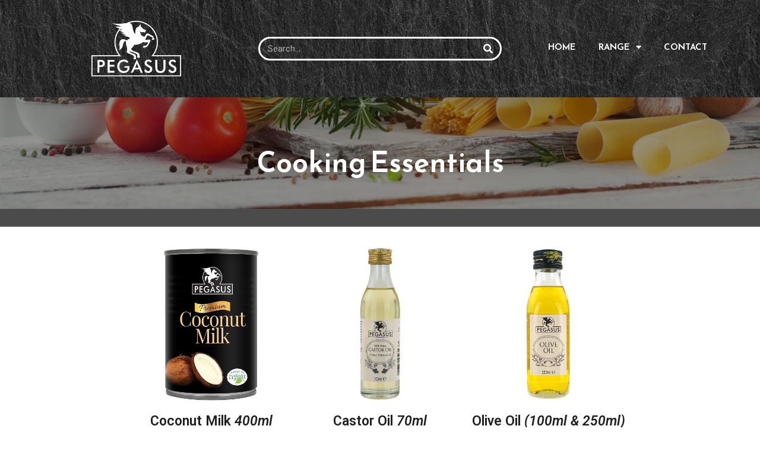

--- FILE ---
content_type: text/css
request_url: https://www.pegasusfood.com/wp-content/uploads/elementor/css/post-7.css?ver=1644927022
body_size: 225
content:
.elementor-kit-7{--e-global-color-primary:#202020;--e-global-color-secondary:#B7B4B4;--e-global-color-text:#707070;--e-global-color-accent:#515151;--e-global-color-23e30bd4:#6EC1E4;--e-global-color-7be5c2d8:#54595F;--e-global-color-2c9bbf9:#7A7A7A;--e-global-color-4a6edb4e:#61CE70;--e-global-color-26fb4d69:#4054B2;--e-global-color-64fe6730:#23A455;--e-global-color-663e7455:#000;--e-global-color-7d20f65a:#FFF;--e-global-typography-primary-font-family:"Roboto";--e-global-typography-primary-font-weight:600;--e-global-typography-secondary-font-family:"Roboto Slab";--e-global-typography-secondary-font-weight:400;--e-global-typography-text-font-family:"Roboto";--e-global-typography-text-font-weight:400;--e-global-typography-accent-font-family:"Roboto";--e-global-typography-accent-font-weight:500;background-color:rgba(255, 255, 255, 0.98);}.elementor-section.elementor-section-boxed > .elementor-container{max-width:1140px;}{}h1.entry-title{display:var(--page-title-display);}.elementor-kit-7 e-page-transition{background-color:#FFBC7D;}@media(max-width:1024px){.elementor-section.elementor-section-boxed > .elementor-container{max-width:1024px;}}@media(max-width:767px){.elementor-section.elementor-section-boxed > .elementor-container{max-width:767px;}}

--- FILE ---
content_type: text/css
request_url: https://www.pegasusfood.com/wp-content/uploads/elementor/css/post-127.css?ver=1656343487
body_size: 672
content:
.elementor-127 .elementor-element.elementor-element-1154948a > .elementor-background-overlay{background-color:#000000;opacity:0.5;transition:background 0.3s, border-radius 0.3s, opacity 0.3s;}.elementor-127 .elementor-element.elementor-element-1154948a{transition:background 0.3s, border 0.3s, border-radius 0.3s, box-shadow 0.3s;margin-top:0px;margin-bottom:0px;}.elementor-127 .elementor-element.elementor-element-2b9e8cfd:not(.elementor-motion-effects-element-type-background) > .elementor-column-wrap, .elementor-127 .elementor-element.elementor-element-2b9e8cfd > .elementor-column-wrap > .elementor-motion-effects-container > .elementor-motion-effects-layer{background-image:url("https://www.pegasusfood.com/wp-content/uploads/2022/06/shutterstock_517083949-scaled.jpg");background-position:0px -589px;background-repeat:no-repeat;background-size:cover;}.elementor-127 .elementor-element.elementor-element-2b9e8cfd > .elementor-element-populated >  .elementor-background-overlay{background-color:#000000A3;opacity:0.65;filter:brightness( 100% ) contrast( 100% ) saturate( 100% ) blur( 0px ) hue-rotate( 0deg );}.elementor-127 .elementor-element.elementor-element-2b9e8cfd > .elementor-element-populated{transition:background 0.3s, border 0.3s, border-radius 0.3s, box-shadow 0.3s;}.elementor-127 .elementor-element.elementor-element-2b9e8cfd > .elementor-element-populated > .elementor-background-overlay{transition:background 0.3s, border-radius 0.3s, opacity 0.3s;}.elementor-127 .elementor-element.elementor-element-321ddaa1{text-align:center;}.elementor-127 .elementor-element.elementor-element-321ddaa1 .elementor-heading-title{color:#FFFFFF;font-family:"Reem Kufi", Sans-serif;font-size:48px;font-weight:600;text-transform:capitalize;}.elementor-127 .elementor-element.elementor-element-321ddaa1 > .elementor-widget-container{padding:75px 0px 75px 0px;}.elementor-127 .elementor-element.elementor-element-4840914 > .elementor-container{max-width:851px;}.elementor-127 .elementor-element.elementor-element-4840914{margin-top:0px;margin-bottom:0px;padding:22px 0px 0px 0px;}.elementor-127 .elementor-element.elementor-element-ba5ff0e .widget-image-caption{text-align:center;color:#000000;font-family:"Playfair Display", Sans-serif;font-weight:600;font-style:normal;}.elementor-127 .elementor-element.elementor-element-5de284c{text-align:center;}.elementor-127 .elementor-element.elementor-element-5de284c .elementor-heading-title{font-size:23px;}.elementor-127 .elementor-element.elementor-element-c3bdada .widget-image-caption{color:#000000;font-family:"Playfair Display", Sans-serif;font-weight:600;font-style:normal;}.elementor-127 .elementor-element.elementor-element-147e2b3{text-align:center;}.elementor-127 .elementor-element.elementor-element-147e2b3 .elementor-heading-title{font-size:23px;}.elementor-127 .elementor-element.elementor-element-1cbe7ea .widget-image-caption{color:#000000;font-family:"Playfair Display", Sans-serif;font-weight:600;font-style:normal;}.elementor-127 .elementor-element.elementor-element-fef6777{text-align:center;}.elementor-127 .elementor-element.elementor-element-fef6777 .elementor-heading-title{font-size:23px;}.elementor-127 .elementor-element.elementor-element-0d8dd8a > .elementor-container{min-height:140px;}.elementor-127 .elementor-element.elementor-element-ba471ca{text-align:center;}.elementor-127 .elementor-element.elementor-element-ba471ca .elementor-heading-title{font-size:20px;font-weight:normal;line-height:1.1em;-webkit-text-stroke:0px;stroke-width:0px;-webkit-text-stroke-color:#000;stroke:#000;}:root{--page-title-display:none;}@media(min-width:1025px){.elementor-127 .elementor-element.elementor-element-2b9e8cfd:not(.elementor-motion-effects-element-type-background) > .elementor-column-wrap, .elementor-127 .elementor-element.elementor-element-2b9e8cfd > .elementor-column-wrap > .elementor-motion-effects-container > .elementor-motion-effects-layer{background-attachment:scroll;}}@media(max-width:1024px){.elementor-127 .elementor-element.elementor-element-1154948a{margin-top:0px;margin-bottom:0px;padding:0px 0px 0px 0px;}.elementor-127 .elementor-element.elementor-element-2b9e8cfd:not(.elementor-motion-effects-element-type-background) > .elementor-column-wrap, .elementor-127 .elementor-element.elementor-element-2b9e8cfd > .elementor-column-wrap > .elementor-motion-effects-container > .elementor-motion-effects-layer{background-image:url("https://www.pegasusfood.com/wp-content/uploads/2020/06/Pegasus-Food-Salt-himalayan-salt-cooking-salt-table-salt-sugar-scaled.jpg");background-position:0px 0px;background-repeat:no-repeat;background-size:cover;}.elementor-127 .elementor-element.elementor-element-2b9e8cfd > .elementor-element-populated > .elementor-widget-wrap{padding:0px 0px 0px 0px;}.elementor-127 .elementor-element.elementor-element-4840914{margin-top:-1px;margin-bottom:3px;padding:0px 0px 0px 0px;}}@media(max-width:767px){.elementor-127 .elementor-element.elementor-element-2b9e8cfd:not(.elementor-motion-effects-element-type-background) > .elementor-column-wrap, .elementor-127 .elementor-element.elementor-element-2b9e8cfd > .elementor-column-wrap > .elementor-motion-effects-container > .elementor-motion-effects-layer{background-image:url("https://www.pegasusfood.com/wp-content/uploads/2020/06/Pegasus-Food-Salt-himalayan-salt-cooking-salt-table-salt-sugar-scaled.jpg");background-position:0px 0px;background-repeat:no-repeat;background-size:cover;}.elementor-127 .elementor-element.elementor-element-4840914{margin-top:28px;margin-bottom:0px;padding:0px 0px 0px 0px;}}

--- FILE ---
content_type: text/css
request_url: https://www.pegasusfood.com/wp-content/uploads/elementor/css/post-139.css?ver=1644927023
body_size: 1140
content:
.elementor-139 .elementor-element.elementor-element-6bdf6d73 > .elementor-container > .elementor-row > .elementor-column > .elementor-column-wrap > .elementor-widget-wrap{align-content:center;align-items:center;}.elementor-139 .elementor-element.elementor-element-6bdf6d73:not(.elementor-motion-effects-element-type-background), .elementor-139 .elementor-element.elementor-element-6bdf6d73 > .elementor-motion-effects-container > .elementor-motion-effects-layer{background-color:#A12929;background-image:url("https://www.pegasusfood.com/wp-content/uploads/2020/06/pegasus-foods-ingredients-contact-black-bg.jpg");}.elementor-139 .elementor-element.elementor-element-6bdf6d73{box-shadow:0px 0px 40px 0px rgba(0,0,0,0.16);transition:background 0.3s, border 0.3s, border-radius 0.3s, box-shadow 0.3s;padding:25px 25px 25px 25px;}.elementor-139 .elementor-element.elementor-element-6bdf6d73 > .elementor-background-overlay{transition:background 0.3s, border-radius 0.3s, opacity 0.3s;}.elementor-139 .elementor-element.elementor-element-722ea387:not(.elementor-motion-effects-element-type-background) > .elementor-column-wrap, .elementor-139 .elementor-element.elementor-element-722ea387 > .elementor-column-wrap > .elementor-motion-effects-container > .elementor-motion-effects-layer{background-color:rgba(0, 0, 0, 0);}.elementor-139 .elementor-element.elementor-element-722ea387 > .elementor-element-populated{transition:background 0.3s, border 0.3s, border-radius 0.3s, box-shadow 0.3s;}.elementor-139 .elementor-element.elementor-element-722ea387 > .elementor-element-populated > .elementor-background-overlay{transition:background 0.3s, border-radius 0.3s, opacity 0.3s;}.elementor-139 .elementor-element.elementor-element-4d807a4f{text-align:center;}.elementor-139 .elementor-element.elementor-element-4d807a4f img{width:151px;opacity:1;}.elementor-139 .elementor-element.elementor-element-4d807a4f > .elementor-widget-container{margin:0px 0px 0px 0px;}.elementor-139 .elementor-element.elementor-element-5ea14c04 > .elementor-element-populated{margin:0px 0px 0px 0px;--e-column-margin-right:0px;--e-column-margin-left:0px;}.elementor-139 .elementor-element.elementor-element-5ea14c04 > .elementor-element-populated > .elementor-widget-wrap{padding:0px 0px 0px 0px;}.elementor-139 .elementor-element.elementor-element-131b5a8 .elementor-search-form__container{min-height:40px;}.elementor-139 .elementor-element.elementor-element-131b5a8 .elementor-search-form__submit{min-width:40px;background-color:rgba(0, 0, 0, 0);}body:not(.rtl) .elementor-139 .elementor-element.elementor-element-131b5a8 .elementor-search-form__icon{padding-left:calc(40px / 3);}body.rtl .elementor-139 .elementor-element.elementor-element-131b5a8 .elementor-search-form__icon{padding-right:calc(40px / 3);}.elementor-139 .elementor-element.elementor-element-131b5a8 .elementor-search-form__input, .elementor-139 .elementor-element.elementor-element-131b5a8.elementor-search-form--button-type-text .elementor-search-form__submit{padding-left:calc(40px / 3);padding-right:calc(40px / 3);}.elementor-139 .elementor-element.elementor-element-131b5a8 .elementor-search-form__input,
					.elementor-139 .elementor-element.elementor-element-131b5a8 .elementor-search-form__icon,
					.elementor-139 .elementor-element.elementor-element-131b5a8 .elementor-lightbox .dialog-lightbox-close-button,
					.elementor-139 .elementor-element.elementor-element-131b5a8 .elementor-lightbox .dialog-lightbox-close-button:hover,
					.elementor-139 .elementor-element.elementor-element-131b5a8.elementor-search-form--skin-full_screen input[type="search"].elementor-search-form__input{color:#FFFFFF;fill:#FFFFFF;}.elementor-139 .elementor-element.elementor-element-131b5a8:not(.elementor-search-form--skin-full_screen) .elementor-search-form__container{background-color:rgba(0, 0, 0, 0);border-color:#FFFFFF;border-width:3px 3px 3px 3px;border-radius:142px;}.elementor-139 .elementor-element.elementor-element-131b5a8.elementor-search-form--skin-full_screen input[type="search"].elementor-search-form__input{background-color:rgba(0, 0, 0, 0);border-color:#FFFFFF;border-width:3px 3px 3px 3px;border-radius:142px;}.elementor-139 .elementor-element.elementor-element-131b5a8:not(.elementor-search-form--skin-full_screen) .elementor-search-form--focus .elementor-search-form__container{background-color:#1E1E1E;}.elementor-139 .elementor-element.elementor-element-131b5a8.elementor-search-form--skin-full_screen input[type="search"].elementor-search-form__input:focus{background-color:#1E1E1E;}.elementor-139 .elementor-element.elementor-element-3ac21aa5 > .elementor-element-populated{margin:0px 0px 6px 0px;--e-column-margin-right:0px;--e-column-margin-left:0px;}.elementor-139 .elementor-element.elementor-element-641f204f .elementor-menu-toggle{margin:0 auto;background-color:rgba(255, 255, 255, 0);font-size:30px;}.elementor-139 .elementor-element.elementor-element-641f204f .elementor-nav-menu .elementor-item{font-family:"Reem Kufi", Sans-serif;font-size:15px;font-weight:600;text-transform:uppercase;font-style:normal;}.elementor-139 .elementor-element.elementor-element-641f204f .elementor-nav-menu--main .elementor-item{color:#FFFFFF;fill:#FFFFFF;padding-left:19px;padding-right:19px;padding-top:0px;padding-bottom:0px;}.elementor-139 .elementor-element.elementor-element-641f204f .elementor-nav-menu--main .elementor-item:hover,
					.elementor-139 .elementor-element.elementor-element-641f204f .elementor-nav-menu--main .elementor-item.elementor-item-active,
					.elementor-139 .elementor-element.elementor-element-641f204f .elementor-nav-menu--main .elementor-item.highlighted,
					.elementor-139 .elementor-element.elementor-element-641f204f .elementor-nav-menu--main .elementor-item:focus{color:#FFFFFF;fill:#FFFFFF;}.elementor-139 .elementor-element.elementor-element-641f204f .elementor-nav-menu--main .elementor-item.elementor-item-active{color:#FFFFFF;}.elementor-139 .elementor-element.elementor-element-641f204f{--e-nav-menu-horizontal-menu-item-margin:calc( 0px / 2 );}.elementor-139 .elementor-element.elementor-element-641f204f .elementor-nav-menu--main:not(.elementor-nav-menu--layout-horizontal) .elementor-nav-menu > li:not(:last-child){margin-bottom:0px;}.elementor-139 .elementor-element.elementor-element-641f204f .elementor-nav-menu--dropdown a, .elementor-139 .elementor-element.elementor-element-641f204f .elementor-menu-toggle{color:#FFFFFF;}.elementor-139 .elementor-element.elementor-element-641f204f .elementor-nav-menu--dropdown{background-color:#1B1B1B;}.elementor-139 .elementor-element.elementor-element-641f204f .elementor-nav-menu--dropdown a:hover,
					.elementor-139 .elementor-element.elementor-element-641f204f .elementor-nav-menu--dropdown a.elementor-item-active,
					.elementor-139 .elementor-element.elementor-element-641f204f .elementor-nav-menu--dropdown a.highlighted,
					.elementor-139 .elementor-element.elementor-element-641f204f .elementor-menu-toggle:hover{color:#000000;}.elementor-139 .elementor-element.elementor-element-641f204f .elementor-nav-menu--dropdown a:hover,
					.elementor-139 .elementor-element.elementor-element-641f204f .elementor-nav-menu--dropdown a.elementor-item-active,
					.elementor-139 .elementor-element.elementor-element-641f204f .elementor-nav-menu--dropdown a.highlighted{background-color:#FFAA00;}.elementor-139 .elementor-element.elementor-element-641f204f .elementor-nav-menu--dropdown a.elementor-item-active{color:#000000;background-color:#FFAA00;}.elementor-139 .elementor-element.elementor-element-641f204f .elementor-nav-menu--dropdown .elementor-item, .elementor-139 .elementor-element.elementor-element-641f204f .elementor-nav-menu--dropdown  .elementor-sub-item{font-family:"Quicksand", Sans-serif;font-size:17px;font-weight:600;}.elementor-139 .elementor-element.elementor-element-641f204f .elementor-nav-menu--dropdown a{padding-left:10px;padding-right:10px;padding-top:18px;padding-bottom:18px;}.elementor-139 .elementor-element.elementor-element-641f204f .elementor-nav-menu--dropdown li:not(:last-child){border-style:dashed;border-color:rgba(255, 226, 156, 0.41);border-bottom-width:1px;}.elementor-139 .elementor-element.elementor-element-641f204f .elementor-nav-menu--main > .elementor-nav-menu > li > .elementor-nav-menu--dropdown, .elementor-139 .elementor-element.elementor-element-641f204f .elementor-nav-menu__container.elementor-nav-menu--dropdown{margin-top:-1px !important;}.elementor-139 .elementor-element.elementor-element-641f204f div.elementor-menu-toggle{color:#FFFFFF;}.elementor-139 .elementor-element.elementor-element-641f204f div.elementor-menu-toggle svg{fill:#FFFFFF;}.elementor-139 .elementor-element.elementor-element-641f204f div.elementor-menu-toggle:hover{color:#FFFFFF;}.elementor-139 .elementor-element.elementor-element-641f204f div.elementor-menu-toggle:hover svg{fill:#FFFFFF;}.elementor-139 .elementor-element.elementor-element-641f204f > .elementor-widget-container{margin:0px 35px 0px 0px;}@media(max-width:1024px){.elementor-139 .elementor-element.elementor-element-6bdf6d73{padding:20px 20px 20px 20px;}}@media(max-width:767px){.elementor-139 .elementor-element.elementor-element-722ea387{width:30%;}.elementor-139 .elementor-element.elementor-element-4d807a4f{text-align:center;}.elementor-139 .elementor-element.elementor-element-4d807a4f img{width:100px;max-width:100%;}.elementor-139 .elementor-element.elementor-element-5ea14c04{width:40%;}.elementor-139 .elementor-element.elementor-element-5ea14c04 > .elementor-element-populated{margin:0px 0px 0px 0px;--e-column-margin-right:0px;--e-column-margin-left:0px;}.elementor-139 .elementor-element.elementor-element-5ea14c04 > .elementor-element-populated > .elementor-widget-wrap{padding:0px 0px 0px 0px;}.elementor-139 .elementor-element.elementor-element-131b5a8 > .elementor-widget-container{margin:19px 19px 19px 19px;}.elementor-139 .elementor-element.elementor-element-3ac21aa5{width:30%;}.elementor-139 .elementor-element.elementor-element-641f204f .elementor-nav-menu--main .elementor-item{padding-left:0px;padding-right:0px;}.elementor-139 .elementor-element.elementor-element-641f204f .elementor-nav-menu--dropdown{border-radius:0px 0px 0px 0px;}.elementor-139 .elementor-element.elementor-element-641f204f .elementor-nav-menu--dropdown li:first-child a{border-top-left-radius:0px;border-top-right-radius:0px;}.elementor-139 .elementor-element.elementor-element-641f204f .elementor-nav-menu--dropdown li:last-child a{border-bottom-right-radius:0px;border-bottom-left-radius:0px;}.elementor-139 .elementor-element.elementor-element-641f204f .elementor-nav-menu--dropdown a{padding-left:0px;padding-right:0px;padding-top:22px;padding-bottom:22px;}.elementor-139 .elementor-element.elementor-element-641f204f .elementor-nav-menu--main > .elementor-nav-menu > li > .elementor-nav-menu--dropdown, .elementor-139 .elementor-element.elementor-element-641f204f .elementor-nav-menu__container.elementor-nav-menu--dropdown{margin-top:36px !important;}.elementor-139 .elementor-element.elementor-element-641f204f > .elementor-widget-container{margin:0px 0px 0px 0px;}}

--- FILE ---
content_type: text/css
request_url: https://www.pegasusfood.com/wp-content/uploads/elementor/css/post-163.css?ver=1644927023
body_size: 580
content:
.elementor-163 .elementor-element.elementor-element-7b750095 > .elementor-container{min-height:103px;}.elementor-163 .elementor-element.elementor-element-7b750095 > .elementor-container > .elementor-row > .elementor-column > .elementor-column-wrap > .elementor-widget-wrap{align-content:center;align-items:center;}.elementor-163 .elementor-element.elementor-element-7b750095{overflow:hidden;transition:background 0.3s, border 0.3s, border-radius 0.3s, box-shadow 0.3s;margin-top:0px;margin-bottom:0px;padding:0px 0px 6px 0px;}.elementor-163 .elementor-element.elementor-element-7b750095:not(.elementor-motion-effects-element-type-background), .elementor-163 .elementor-element.elementor-element-7b750095 > .elementor-motion-effects-container > .elementor-motion-effects-layer{background-color:#000000;background-image:url("https://www.pegasusfood.com/wp-content/uploads/2020/06/pegasus-foods-ingredients-contact-black-bg.jpg");}.elementor-163 .elementor-element.elementor-element-7b750095 > .elementor-background-overlay{transition:background 0.3s, border-radius 0.3s, opacity 0.3s;}.elementor-163 .elementor-element.elementor-element-3fbe4ee > .elementor-element-populated{margin:0px 0px 0px 0px;--e-column-margin-right:0px;--e-column-margin-left:0px;}.elementor-163 .elementor-element.elementor-element-3fbe4ee > .elementor-element-populated > .elementor-widget-wrap{padding:0px 18px 0px 18px;}.elementor-163 .elementor-element.elementor-element-6a479bb{color:#FFFFFF;font-family:"Viga", Sans-serif;line-height:0.6em;letter-spacing:0.3px;}.elementor-163 .elementor-element.elementor-element-6a479bb > .elementor-widget-container{margin:21px 0px -9px 0px;padding:-5px 0px 0px -1px;}.elementor-163 .elementor-element.elementor-element-6d19c1b .elementor-nav-menu .elementor-item{font-family:"Viga", Sans-serif;font-size:16px;font-weight:400;}.elementor-163 .elementor-element.elementor-element-6d19c1b .elementor-nav-menu--main .elementor-item{color:#FFFFFF;fill:#FFFFFF;padding-left:8px;padding-right:8px;padding-top:0px;padding-bottom:0px;}.elementor-163 .elementor-element.elementor-element-6d19c1b .elementor-nav-menu--main .elementor-item:hover,
					.elementor-163 .elementor-element.elementor-element-6d19c1b .elementor-nav-menu--main .elementor-item.elementor-item-active,
					.elementor-163 .elementor-element.elementor-element-6d19c1b .elementor-nav-menu--main .elementor-item.highlighted,
					.elementor-163 .elementor-element.elementor-element-6d19c1b .elementor-nav-menu--main .elementor-item:focus{color:#BDBDBD;fill:#BDBDBD;}.elementor-163 .elementor-element.elementor-element-6d19c1b{--e-nav-menu-horizontal-menu-item-margin:calc( 0px / 2 );}.elementor-163 .elementor-element.elementor-element-6d19c1b .elementor-nav-menu--main:not(.elementor-nav-menu--layout-horizontal) .elementor-nav-menu > li:not(:last-child){margin-bottom:0px;}.elementor-163 .elementor-element.elementor-element-6d19c1b > .elementor-widget-container{margin:28px 0px 0px 10px;padding:0px 0px 0px -4px;}@media(max-width:1024px){.elementor-163 .elementor-element.elementor-element-7b750095{padding:10px 20px 10px 20px;}.elementor-163 .elementor-element.elementor-element-6a479bb > .elementor-widget-container{margin:32px 0px 0px 51px;padding:0px 0px 0px 0px;}.elementor-163 .elementor-element.elementor-element-6d19c1b .elementor-nav-menu--main .elementor-item{padding-top:3px;padding-bottom:3px;}}@media(max-width:767px){.elementor-163 .elementor-element.elementor-element-7b750095 > .elementor-container{min-height:214px;}.elementor-163 .elementor-element.elementor-element-7b750095{padding:20px 20px 00px 20px;}.elementor-163 .elementor-element.elementor-element-6a479bb{text-align:center;}.elementor-163 .elementor-element.elementor-element-6a479bb > .elementor-widget-container{margin:31px -2px 8px 0px;padding:0px 0px 0px 0px;}.elementor-163 .elementor-element.elementor-element-6d19c1b .elementor-nav-menu--main .elementor-item{padding-left:50px;padding-right:50px;}.elementor-163 .elementor-element.elementor-element-6d19c1b > .elementor-widget-container{margin:-8px 0px 0px 0px;padding:10px 0px 0px 0px;}}

--- FILE ---
content_type: image/svg+xml
request_url: https://www.pegasusfood.com/wp-content/uploads/2022/02/Pegasus-Foods-Logo-alpha.svg
body_size: 2147
content:
<svg xmlns="http://www.w3.org/2000/svg" viewBox="0 0 557.84 348.4"><defs><style>.a,.b{fill:#fff;}.a{fill-rule:evenodd;}</style></defs><path class="a" d="M387.21,215.19a134.72,134.72,0,0,0,26.22-80C413.43,60.64,352.78,0,278.23,0a134.5,134.5,0,0,0-60.55,14.33c-22.8,2.24-56.42,9.24-92.64-.23,35.88,16.59,63.23,20.26,63.23,20.26a211.68,211.68,0,0,1-42.9,2.28,264.16,264.16,0,0,0,29.18,11.89,135,135,0,0,0-5.3,166.66H0v133.2H557.84V215.19ZM191.64,53.73c-7,1.94-12.17,3.21-15.88,4q2.69-3.55,5.65-6.94C185.62,52.16,189.2,53.17,191.64,53.73ZM551.06,341.62H6.78V222H183.59A128.46,128.46,0,0,1,173.28,61.13c13.06,4.09,21.73,4,21.73,4-16.26,4.91-17.42,4.76-17.42,4.76,10.26,3,26.63,4.14,26.63,4.14l-19,6.45c11,2.42,25.21,4.54,27.62,4.61a66.82,66.82,0,0,1-19.33,4.31c8,3.06,26.09,2.75,26.09,2.75l-11.36,4.62c9.76,3.35,29.78,2,31.21,15.48,0,0-10.85,1.52-18.67,9.78-12.12.32-13-11.87-32.17-5.13s-14.78,33.85-13.18,44.24-.44,20.23-5.56,26.37c17.13-13.92,22.25-17,25.32-32.51s7.73-29.17,19.73-27.86c-1,15.09.15,23.3,5.27,37.06s-1,29.88-1.46,31.06,2.78,7.62,25.62,14.8,21.36,17.57,21.07,20.5-4.24,2.34-5.12,6,11.27,7.76,17.71,3.51c0-8.93.44-8.79-1.47-11.57,0-3.52,2.64-10.11-4-16.69s-18.44-6.9-24.44-9.53-13.46-9.38-11.12-11.58c7.17,3.08,18.73,5.57,31,10.84s16.68,10.4,17.41,14.07-.58,4.39-1.9,8.49,3.37,7.47,12.44,7.77,4.54-9.38,4.54-9.38a40.46,40.46,0,0,0-1.9-6.15c.14-1.76,3.07-8.64-6.44-14.65s-30.16-11.13-36.3-14.94-8.49-9.38-8.64-11.43,3.08-2.05,10.25-10.4,6.73-12.16,7-13.33,16.76.23,33.76-5.75,23.33-13.21,23.33-13.21,7.24,3.62,15,3.25a85.31,85.31,0,0,0,17-3.07c-2.89,8.68-3.61,9.41-7.41,15s-3.07,8.14-9.77,8.51-8.68-1.81-11,.18-5.07,7.42-4.52,8.69,3.61,4,5.24,4,8.68-3.62,8.68-3.62,8-.72,10.31-1.81,16.1-24.8,17.37-27.7,9.4-17.19-1.27-17.74-19.9,3.08-23.87,1.82,2.35-12,2.89-13.76,7.59-14.85,11.21-15.21,13.93,7.24,16.82,9,12.3,2.36,11.94,7.06-4.52,6.89-4.52,8.34-.36,2.89,2.53,3.44a32.19,32.19,0,0,0,7.78.53c1.44-.17,6.15-2.9,6.15-2.9s-3.26-9.22-4.34-10.67-6.51-12-6.51-12a57.33,57.33,0,0,1-11.94-5.06c-6-3.44-14.47-10.5-20.62-9.77s-8.86,4.33-9.59,6.33-8.28,12.69-8.28,12.69l-5.25,3.26S326.7,98,320.36,96s-10.85-3.26-12.48-10-7.15-14.45-7.72-21.38c4,5.87,7.37,8.72,14.76,6.73s10.33,0,11.85.86,2.17,2.65,3.41,2.37,3.74-4,3.74-4a22.66,22.66,0,0,0-3.4-2.54c-.06,0-.07,0,0,0h0c.49.09,4.44.75,5.11.75a4.08,4.08,0,0,0,3.12-4.74c-.66-3.12.76-5.49-8.05-8.91s-11.13-6-12.78-9a21.8,21.8,0,0,0-11.31-9.88c.06-3.46.88-3.93-1.32-14.94-10,11.51-6.3,9.46-10.48,14.5l-.05,0c-1.54,1.85-18.11,4-20.87,22.73s-.62,24-.62,24-8.59-3.06-14.42-27.33-2.76-36.55-22.4-40.85c-.41-.1-.85-.16-1.29-.24A128.42,128.42,0,0,1,372.92,222H551.06Z" transform="translate(0 0)"/><path class="b" d="M50.13,278.49h3.2q10.37,0,13.82-2.35c2.3-1.56,3.45-4.32,3.45-8.3q0-6.4-3.7-9T53.33,256.2h-3.2Zm-.78,10.65v35.91H37.69v-80H56.53a57.18,57.18,0,0,1,12.32.95,17.56,17.56,0,0,1,12.53,10.7,25.9,25.9,0,0,1,2,10.43,26.56,26.56,0,0,1-2,10.48,18,18,0,0,1-5.66,7.54,18.65,18.65,0,0,1-6.87,3.05,59.13,59.13,0,0,1-12.32.93H49.35Z" transform="translate(0 0)"/><polygon class="b" points="100.79 325.05 100.79 245.04 143.53 245.04 143.53 256.09 113.23 256.09 113.23 276.14 143.53 276.14 143.53 287.56 113.23 287.56 113.23 313.41 143.53 313.41 143.53 325.05 100.79 325.05 100.79 325.05"/><path class="b" d="M206.31,284.07h30.34v2.3c.11,2.58.16,4.32.16,5.23q0,16.9-9.26,26.22t-26,9.38a46.07,46.07,0,0,1-16.8-2.89,35.65,35.65,0,0,1-12.91-8.75,39.87,39.87,0,0,1-8.34-13.62,47.32,47.32,0,0,1-2.91-16.74,45.83,45.83,0,0,1,3-16.71A38.35,38.35,0,0,1,172.3,255a37.73,37.73,0,0,1,13.1-8.78,43.12,43.12,0,0,1,16.11-3,34.69,34.69,0,0,1,28.93,14l-9.11,7.16a25.48,25.48,0,0,0-8.73-7,25.08,25.08,0,0,0-10.89-2.3q-12.44,0-20.31,8.34t-7.87,21.66q0,13.56,7.87,22t20.41,8.45q10.69,0,16.79-5.19c4.09-3.47,6.12-8.17,6.12-14.15V295H206.31v-11Z" transform="translate(0 0)"/><path class="b" d="M272.18,293.62h21.34l-7.84-18.24c-.45-1.18-.93-2.52-1.41-4s-1-3.19-1.47-5.06c-.43,1.76-.85,3.4-1.33,4.91s-1,2.89-1.43,4.18l-7.86,18.24Zm34.43,31.43-8.69-20.61H267.59L258.7,325H245.61l37.09-83.16,37,83.16Z" transform="translate(0 0)"/><path class="b" d="M328.65,309l9.93-4.8a14.41,14.41,0,0,0,5.18,8.15,15.57,15.57,0,0,0,9.62,2.81,12,12,0,0,0,8.83-3.22,11.57,11.57,0,0,0,3.26-8.62q0-7-11.19-12.57c-1.06-.54-1.84-1-2.41-1.2q-12.64-6.46-16.86-11.67a19.73,19.73,0,0,1-4.21-12.71q0-9.79,6.35-15.86t16.66-6.14q8.47,0,14.18,3.41a17.77,17.77,0,0,1,7.89,9.81l-9.73,5.25a16.16,16.16,0,0,0-5-5.51,12.64,12.64,0,0,0-14.27,1,9.45,9.45,0,0,0-3,7.32q0,7.25,13,13.43c.66.34,1.18.6,1.55.77q11.36,5.47,15.61,10.69a20,20,0,0,1,4.23,13q0,11.37-6.86,18t-18.44,6.83q-9.78,0-16-4.7c-4.16-3.15-6.89-7.61-8.18-13.46Z" transform="translate(0 0)"/><path class="b" d="M397.63,245.05h12.29v48.57c0,7.22,1.59,12.63,4.79,16.27s8,5.42,14.3,5.42,11.07-1.8,14.27-5.42,4.78-9.05,4.78-16.27V245.05h12.45v49.78q0,16.23-7.84,24.29T429,327.2q-15.81,0-23.61-8t-7.78-24.31Z" transform="translate(0 0)"/><path class="b" d="M479.35,309l9.93-4.8a14.41,14.41,0,0,0,5.18,8.15,15.57,15.57,0,0,0,9.62,2.81A12,12,0,0,0,512.9,312a11.54,11.54,0,0,0,3.27-8.62q0-7-11.19-12.57a25.94,25.94,0,0,0-2.42-1.2q-12.63-6.46-16.85-11.67a19.68,19.68,0,0,1-4.22-12.71q0-9.79,6.36-15.86t16.66-6.14c5.64,0,10.38,1.14,14.18,3.41a17.85,17.85,0,0,1,7.89,9.81l-9.73,5.25a16.3,16.3,0,0,0-5-5.51,11.36,11.36,0,0,0-6.31-1.75,11.24,11.24,0,0,0-8,2.72,9.45,9.45,0,0,0-3,7.32q0,7.24,13,13.43c.66.34,1.18.6,1.55.77q11.35,5.48,15.61,10.69a20,20,0,0,1,4.23,13q0,11.37-6.86,18t-18.51,6.86q-9.76,0-16-4.7c-4.16-3.15-6.89-7.61-8.18-13.46Z" transform="translate(0 0)"/></svg>